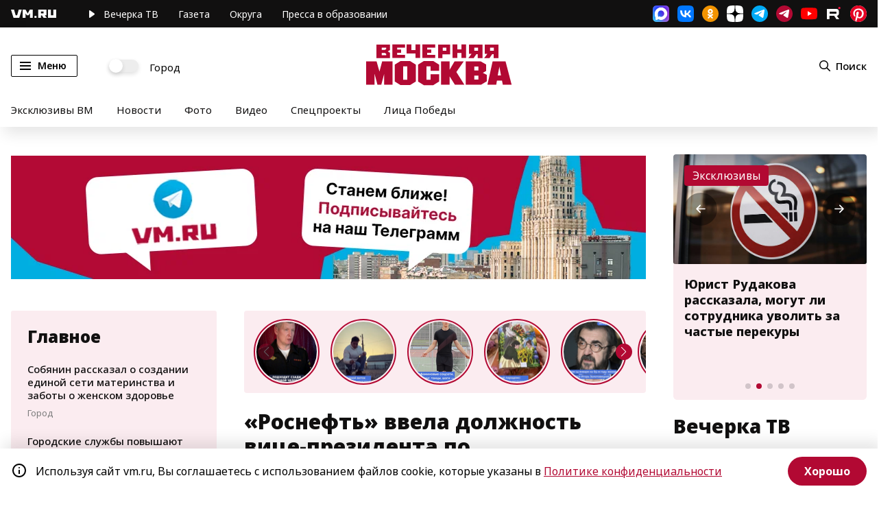

--- FILE ---
content_type: application/javascript
request_url: https://smi2.ru/counter/settings?payload=CN7YARiphq2yvjM6JDhiZGI5ZTMzLTU5NTYtNGQ0NS1hYTJkLWVkNmVmZDJlMWE1OQ&cb=_callbacks____0mkplmx26
body_size: 1517
content:
_callbacks____0mkplmx26("[base64]");